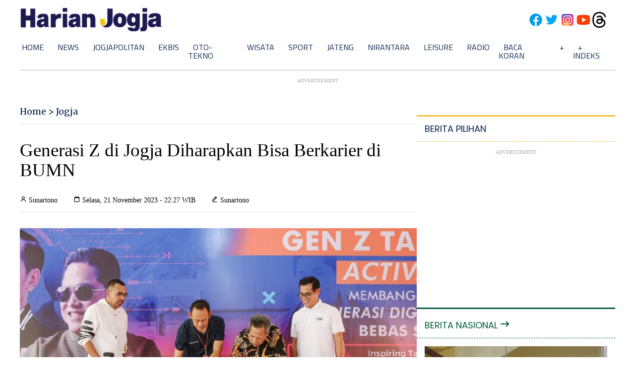

--- FILE ---
content_type: text/html; charset=utf-8
request_url: https://www.google.com/recaptcha/api2/aframe
body_size: 267
content:
<!DOCTYPE HTML><html><head><meta http-equiv="content-type" content="text/html; charset=UTF-8"></head><body><script nonce="4j_Tf5I9-Q5SjMLd5q_eAg">/** Anti-fraud and anti-abuse applications only. See google.com/recaptcha */ try{var clients={'sodar':'https://pagead2.googlesyndication.com/pagead/sodar?'};window.addEventListener("message",function(a){try{if(a.source===window.parent){var b=JSON.parse(a.data);var c=clients[b['id']];if(c){var d=document.createElement('img');d.src=c+b['params']+'&rc='+(localStorage.getItem("rc::a")?sessionStorage.getItem("rc::b"):"");window.document.body.appendChild(d);sessionStorage.setItem("rc::e",parseInt(sessionStorage.getItem("rc::e")||0)+1);localStorage.setItem("rc::h",'1768447085979');}}}catch(b){}});window.parent.postMessage("_grecaptcha_ready", "*");}catch(b){}</script></body></html>

--- FILE ---
content_type: application/xml; charset=UTF-8
request_url: https://rss.bisnis.com/harjo
body_size: 4309
content:
<?xml version="1.0" encoding="UTF-8"?>
<rss version="2.0" xmlns:content="http://purl.org/rss/1.0/modules/content/" xmlns:dc="http://purl.org/dc/elements/1.1/" xmlns:atom="http://www.w3.org/2005/Atom" xmlns:sy="http://purl.org/rss/1.0/modules/syndication/"><channel>
<title>Bisnis.com RSS</title>
<link>https://rss.bisnis.com</link>
<description>RSS Bisnis.com</description>
<language>id</language>
<item>
<title>Harga Emas Perhiasan Hari Ini 15 Januari Tembus Rp2,22 Juta, Buyback Rp2,43 Juta per Gram</title>
<link>https://market.bisnis.com/read/20260115/235/1944441/harga&#45;emas&#45;perhiasan&#45;hari&#45;ini&#45;15&#45;januari&#45;tembus&#45;rp222&#45;juta&#45;buyback&#45;rp243&#45;juta&#45;per&#45;gram</link>
<pubDate>Thu, 15 Jan 2026 10:16:36 +0700</pubDate>
<description><![CDATA[Harga emas perhiasan 24K di Rajaemas Rp2,43 juta/gram, di Lakuemas Rp2,22 juta/gram pada 15 Januari 2026. Harga buyback Rp2,43 juta/gram.]]></description>
<guid>https://market.bisnis.com/read/20260115/235/1944441/harga&#45;emas&#45;perhiasan&#45;hari&#45;ini&#45;15&#45;januari&#45;tembus&#45;rp222&#45;juta&#45;buyback&#45;rp243&#45;juta&#45;per&#45;gram</guid>
<enclosure url="https://images.bisnis.com/posts/2026/01/15/1944441/02022025-bi-hil-21-komoditas_emas-5_1738544527.jpg" length="10240" type="image/jpeg"/></item>
<item>
<title>BNI Bersihkan Masjid Darul Aman Pascabanjir di Agam</title>
<link>https://finansial.bisnis.com/read/20260115/90/1944439/bni&#45;bersihkan&#45;masjid&#45;darul&#45;aman&#45;pascabanjir&#45;di&#45;agam</link>
<pubDate>Thu, 15 Jan 2026 10:15:22 +0700</pubDate>
<description><![CDATA[BNI bersihkan Masjid Darul Aman di Agam pascabanjir, dukung pemulihan sosial dan ibadah warga melalui program BUMN Peduli dan TJSL.]]></description>
<guid>https://finansial.bisnis.com/read/20260115/90/1944439/bni&#45;bersihkan&#45;masjid&#45;darul&#45;aman&#45;pascabanjir&#45;di&#45;agam</guid>
<enclosure url="https://images.bisnis.com/posts/2026/01/15/1944439/bisniscom-bni-bersihkan-masjid-darul-aman-pascabanjir-di-agam_1768446922.png" length="10240" type="image/jpeg"/></item>
<item>
<title>Apa Itu Puasa Qadha Ramadan? Ini Niat, dan Tata Cara Pelaksanaanya</title>
<link>https://kabar24.bisnis.com/read/20260115/79/1944251/apa&#45;itu&#45;puasa&#45;qadha&#45;ramadan&#45;ini&#45;niat&#45;dan&#45;tata&#45;cara&#45;pelaksanaanya</link>
<pubDate>Thu, 15 Jan 2026 10:10:01 +0700</pubDate>
<description><![CDATA[Puasa qadha Ramadan memiliki ketentuan khusus. Ketahui hukum, niat, tata cara, hingga batas waktu mengganti puasa yang ditinggalkan.]]></description>
<guid>https://kabar24.bisnis.com/read/20260115/79/1944251/apa&#45;itu&#45;puasa&#45;qadha&#45;ramadan&#45;ini&#45;niat&#45;dan&#45;tata&#45;cara&#45;pelaksanaanya</guid>
<enclosure url="https://images.bisnis.com/posts/2026/01/15/1944251/kata-kata_puasa_kata-kata_motivasi_berpuasa_tips_puasa_1741862138.jpg" length="10240" type="image/jpeg"/></item>
<item>
<title>Purbaya Siapkan Sanksi Berat, KPK Duga Aliran Suap ke Pejabat Pajak Pusat</title>
<link>https://ekonomi.bisnis.com/read/20260115/259/1944437/purbaya&#45;siapkan&#45;sanksi&#45;berat&#45;kpk&#45;duga&#45;aliran&#45;suap&#45;ke&#45;pejabat&#45;pajak&#45;pusat</link>
<pubDate>Thu, 15 Jan 2026 10:01:31 +0700</pubDate>
<description><![CDATA[Menteri Keuangan Purbaya Yudhi Sadewa akan memberikan sanksi berat dan rotasi bagi petugas pajak yang terlibat korupsi, menyusul OTT KPK di DJP.]]></description>
<guid>https://ekonomi.bisnis.com/read/20260115/259/1944437/purbaya&#45;siapkan&#45;sanksi&#45;berat&#45;kpk&#45;duga&#45;aliran&#45;suap&#45;ke&#45;pejabat&#45;pajak&#45;pusat</guid>
<enclosure url="https://images.bisnis.com/posts/2026/01/15/1944437/kantor_pusat_ditjen_pajak-_setkab_-_bisnis_indonesia_bisniscom_1732095689.jpg" length="10240" type="image/jpeg"/></item>
<item>
<title>RI Dihantui Badai PHK Imbas Lesunya Industri Padat Karya</title>
<link>https://premium.bisnis.com/read/20260115/658/1944432/ri&#45;dihantui&#45;badai&#45;phk&#45;imbas&#45;lesunya&#45;industri&#45;padat&#45;karya</link>
<pubDate>Thu, 15 Jan 2026 10:00:00 +0700</pubDate>
<description><![CDATA[Indonesia menghadapi ancaman PHK besar di industri padat karya pada 2025, dengan Jawa Barat sebagai provinsi terdampak terbesar. Pemerintah diharapkan segera bertindak untuk menyelamatkan sektor ini.]]></description>
<guid>https://premium.bisnis.com/read/20260115/658/1944432/ri&#45;dihantui&#45;badai&#45;phk&#45;imbas&#45;lesunya&#45;industri&#45;padat&#45;karya</guid>
<enclosure url="https://images.bisnis.com/posts/2026/01/15/1944432/buruh_phk_1768444312.jpg" length="10240" type="image/jpeg"/></item>
<item>
<title>United Tractors (UNTR) Setop Buyback Saham Usai Rogoh Kocek Rp1,99 Triliun</title>
<link>https://market.bisnis.com/read/20260115/192/1944436/united&#45;tractors&#45;untr&#45;setop&#45;buyback&#45;saham&#45;usai&#45;rogoh&#45;kocek&#45;rp199&#45;triliun</link>
<pubDate>Thu, 15 Jan 2026 09:58:56 +0700</pubDate>
<description><![CDATA[United Tractors (UNTR) mengakhiri program buyback saham setelah menghabiskan Rp1,99 triliun dari alokasi Rp2 triliun, tanpa dampak material pada operasional.]]></description>
<guid>https://market.bisnis.com/read/20260115/192/1944436/united&#45;tractors&#45;untr&#45;setop&#45;buyback&#45;saham&#45;usai&#45;rogoh&#45;kocek&#45;rp199&#45;triliun</guid>
<enclosure url="https://images.bisnis.com/posts/2026/01/15/1944436/kantor_untr_1764748847.jpg" length="10240" type="image/jpeg"/></item>
<item>
<title>Bukan Hanya 5 Centimeters Per Second, Ini Film&#45;Film Terbaik Makoto Shinkai</title>
<link>https://lifestyle.bisnis.com/read/20260115/254/1944353/bukan&#45;hanya&#45;5&#45;centimeters&#45;per&#45;second&#45;ini&#45;film&#45;film&#45;terbaik&#45;makoto&#45;shinkai</link>
<pubDate>Thu, 15 Jan 2026 09:57:16 +0700</pubDate>
<description><![CDATA[Makoto Shinkai, sutradara anime terkenal, dikenal lewat film-film seperti "Your Name" dan "Weathering With You" yang menggabungkan visual indah dan cerita emosional.]]></description>
<guid>https://lifestyle.bisnis.com/read/20260115/254/1944353/bukan&#45;hanya&#45;5&#45;centimeters&#45;per&#45;second&#45;ini&#45;film&#45;film&#45;terbaik&#45;makoto&#45;shinkai</guid>
<enclosure url="https://images.bisnis.com/posts/2026/01/15/1944353/img_3901_1768445836.jpeg" length="10240" type="image/jpeg"/></item>
<item>
<title>Harga Pangan Hari Ini (15/1), Beras, Telur, hingga Cabai Kompak Turun</title>
<link>https://ekonomi.bisnis.com/read/20260115/12/1944433/harga&#45;pangan&#45;hari&#45;ini&#45;151&#45;beras&#45;telur&#45;hingga&#45;cabai&#45;kompak&#45;turun</link>
<pubDate>Thu, 15 Jan 2026 09:52:14 +0700</pubDate>
<description><![CDATA[Harga pangan nasional turun pada 15/1/2026, termasuk beras, telur, dan cabai. Penurunan ini mempengaruhi berbagai komoditas, kecuali ikan tingkol.]]></description>
<guid>https://ekonomi.bisnis.com/read/20260115/12/1944433/harga&#45;pangan&#45;hari&#45;ini&#45;151&#45;beras&#45;telur&#45;hingga&#45;cabai&#45;kompak&#45;turun</guid>
<enclosure url="https://images.bisnis.com/posts/2026/01/15/1944433/120220-bio-bisnis-24-bulog_fokus_jual_stok_beras_lama4_1708438834.jpg" length="10240" type="image/jpeg"/></item>
<item>
<title>Pemilik Sido Muncul (SIDO) Dikabarkan Buka Opsi Divestasi Sebagian Saham</title>
<link>https://market.bisnis.com/read/20260115/192/1944434/pemilik&#45;sido&#45;muncul&#45;sido&#45;dikabarkan&#45;buka&#45;opsi&#45;divestasi&#45;sebagian&#45;saham</link>
<pubDate>Thu, 15 Jan 2026 09:45:20 +0700</pubDate>
<description><![CDATA[Sido Muncul (SIDO) pertimbangkan divestasi saham ke mitra strategis untuk tingkatkan bisnis, dengan nilai perusahaan diperkirakan mencapai US$1 miliar.]]></description>
<guid>https://market.bisnis.com/read/20260115/192/1944434/pemilik&#45;sido&#45;muncul&#45;sido&#45;dikabarkan&#45;buka&#45;opsi&#45;divestasi&#45;sebagian&#45;saham</guid>
<enclosure url="https://images.bisnis.com/posts/2026/01/15/1944434/sido_muncul_1_1725933074.jpg" length="10240" type="image/jpeg"/></item>
<item>
<title>Akomodasi Jemaah Haji Bertambah saat Maktab di Mina, jadi 1 Meter per Orang</title>
<link>https://kabar24.bisnis.com/read/20260115/15/1944431/akomodasi&#45;jemaah&#45;haji&#45;bertambah&#45;saat&#45;maktab&#45;di&#45;mina&#45;jadi&#45;1&#45;meter&#45;per&#45;orang</link>
<pubDate>Thu, 15 Jan 2026 09:31:08 +0700</pubDate>
<description><![CDATA[Kemenhaj tingkatkan akomodasi haji 2026 di Mina dan Arafah jadi 1 meter per orang, untuk layanan lebih baik dan kepuasan jemaah.]]></description>
<guid>https://kabar24.bisnis.com/read/20260115/15/1944431/akomodasi&#45;jemaah&#45;haji&#45;bertambah&#45;saat&#45;maktab&#45;di&#45;mina&#45;jadi&#45;1&#45;meter&#45;per&#45;orang</guid>
<enclosure url="https://images.bisnis.com/posts/2026/01/15/1944431/jemaah_wukuf_1749549478.jpg" length="10240" type="image/jpeg"/></item>
<item>
<title>Saham&#45;Saham Tambang Pilihan JP Morgan Awal 2026</title>
<link>https://premium.bisnis.com/read/20260115/656/1944425/saham&#45;saham&#45;tambang&#45;pilihan&#45;jp&#45;morgan&#45;awal&#45;2026</link>
<pubDate>Thu, 15 Jan 2026 09:30:00 +0700</pubDate>
<description><![CDATA[Cek rekomendasi JP Morgan untuk saham-saham tambang Indonesia, dari sektor nikel hingga batu bara.]]></description>
<guid>https://premium.bisnis.com/read/20260115/656/1944425/saham&#45;saham&#45;tambang&#45;pilihan&#45;jp&#45;morgan&#45;awal&#45;2026</guid>
<enclosure url="https://images.bisnis.com/posts/2026/01/15/1944425/jp_morgan_tower_1723617126.jpg" length="10240" type="image/jpeg"/></item>
<item>
<title>Indeks Bisnis&#45;27 Dibuka Menguat Ditopang Laju Saham ADMR, BBRI hingga MAPI</title>
<link>https://market.bisnis.com/read/20260115/7/1944429/indeks&#45;bisnis&#45;27&#45;dibuka&#45;menguat&#45;ditopang&#45;laju&#45;saham&#45;admr&#45;bbri&#45;hingga&#45;mapi</link>
<pubDate>Thu, 15 Jan 2026 09:27:54 +0700</pubDate>
<description><![CDATA[Indeks Bisnis-27 dibuka menguat 0,44% ke 567,89 pada hari ini, Kamis (15/1/2026) dengan dukungan dari saham-saham seperti ADMR, BBRI, dan MAPI.]]></description>
<guid>https://market.bisnis.com/read/20260115/7/1944429/indeks&#45;bisnis&#45;27&#45;dibuka&#45;menguat&#45;ditopang&#45;laju&#45;saham&#45;admr&#45;bbri&#45;hingga&#45;mapi</guid>
<enclosure url="https://images.bisnis.com/posts/2026/01/15/1944429/01122025-bi-bio-24-ihsg_bursa_3_1764812567.jpg" length="10240" type="image/jpeg"/></item>
<item>
<title>Nilai Tukar Rupiah Hari Ini (15/1) Dibuka Menguat ke Rp16.856 saat Dolar AS Tancap Gas</title>
<link>https://market.bisnis.com/read/20260115/93/1944428/nilai&#45;tukar&#45;rupiah&#45;hari&#45;ini&#45;151&#45;dibuka&#45;menguat&#45;ke&#45;rp16856&#45;saat&#45;dolar&#45;as&#45;tancap&#45;gas</link>
<pubDate>Thu, 15 Jan 2026 09:27:39 +0700</pubDate>
<description><![CDATA[Rupiah menguat ke Rp16.856 per dolar AS meski dolar AS juga naik. Sentimen global dan domestik mempengaruhi, termasuk CPI AS dan risiko geopolitik.]]></description>
<guid>https://market.bisnis.com/read/20260115/93/1944428/nilai&#45;tukar&#45;rupiah&#45;hari&#45;ini&#45;151&#45;dibuka&#45;menguat&#45;ke&#45;rp16856&#45;saat&#45;dolar&#45;as&#45;tancap&#45;gas</guid>
<enclosure url="https://images.bisnis.com/posts/2026/01/15/1944428/12012026-BI-BIO-24-UANG_2_1768212629.jpg" length="10240" type="image/jpeg"/></item>
<item>
<title>Nilai Tukar Rupiah terhadap Dolar AS Hari Ini, Kamis 15 Januari 2026</title>
<link>https://market.bisnis.com/read/20260115/93/1944362/nilai&#45;tukar&#45;rupiah&#45;terhadap&#45;dolar&#45;as&#45;hari&#45;ini&#45;kamis&#45;15&#45;januari&#45;2026</link>
<pubDate>Thu, 15 Jan 2026 09:21:48 +0700</pubDate>
<description><![CDATA[Nilai tukar rupiah terhadap dolar AS diperkirakan bergerak fluktuatif & berisiko ditutup melemah di kisaran Rp16.860-Rp16.890 pada hari ini, Kamis (15/1/2026).]]></description>
<guid>https://market.bisnis.com/read/20260115/93/1944362/nilai&#45;tukar&#45;rupiah&#45;terhadap&#45;dolar&#45;as&#45;hari&#45;ini&#45;kamis&#45;15&#45;januari&#45;2026</guid>
<enclosure url="https://images.bisnis.com/posts/2026/01/15/1944362/jibi_20102025-bi-bio-24-rupiah_dolar_1_20251020053659550_1_1764209699.jpg" length="10240" type="image/jpeg"/></item>
<item>
<title>IHSG Dibuka Menguat 0,35% ke 9.064, Saham MBMA, NCKL hingga IRSX Kompak Terbang</title>
<link>https://market.bisnis.com/read/20260115/7/1944427/ihsg&#45;dibuka&#45;menguat&#45;035&#45;ke&#45;9064&#45;saham&#45;mbma&#45;nckl&#45;hingga&#45;irsx&#45;kompak&#45;terbang</link>
<pubDate>Thu, 15 Jan 2026 09:17:10 +0700</pubDate>
<description><![CDATA[IHSG dibuka menguat 0,35% ke level 9.064,43 pada perdagangan hari ini, Kamis (15/1/2026). Saham MBMA, NCKL hingga IRSX terpantau kompak melaju hijau pagi ini.]]></description>
<guid>https://market.bisnis.com/read/20260115/7/1944427/ihsg&#45;dibuka&#45;menguat&#45;035&#45;ke&#45;9064&#45;saham&#45;mbma&#45;nckl&#45;hingga&#45;irsx&#45;kompak&#45;terbang</guid>
<enclosure url="https://images.bisnis.com/posts/2026/01/15/1944427/13012026-bi-hil-21-ihsg-22_1768443277.jpg" length="10240" type="image/jpeg"/></item>
<item>
<title>Libur Isra Miraj, Whoosh Obral Tiket Long Weekend Mulai Rp200.000</title>
<link>https://ekonomi.bisnis.com/read/20260115/98/1944419/libur&#45;isra&#45;miraj&#45;whoosh&#45;obral&#45;tiket&#45;long&#45;weekend&#45;mulai&#45;rp200000</link>
<pubDate>Thu, 15 Jan 2026 09:13:42 +0700</pubDate>
<description><![CDATA[PT KCIC menawarkan promo tiket kereta Whoosh mulai Rp200.000 untuk libur Isra Miraj 16-18 Januari 2026, dengan diskon hingga 43% untuk rute Jakarta-Bandung.]]></description>
<guid>https://ekonomi.bisnis.com/read/20260115/98/1944419/libur&#45;isra&#45;miraj&#45;whoosh&#45;obral&#45;tiket&#45;long&#45;weekend&#45;mulai&#45;rp200000</guid>
<enclosure url="https://images.bisnis.com/posts/2026/01/15/1944419/kereta_cepat_penumpang_1713177927.jpeg" length="10240" type="image/jpeg"/></item>
<item>
<title>KPK Duga Ada Aliran Uang ke Pihak Ditjen Pajak pada Kasus Suap PT WP</title>
<link>https://kabar24.bisnis.com/read/20260115/16/1944424/kpk&#45;duga&#45;ada&#45;aliran&#45;uang&#45;ke&#45;pihak&#45;ditjen&#45;pajak&#45;pada&#45;kasus&#45;suap&#45;pt&#45;wp</link>
<pubDate>Thu, 15 Jan 2026 09:13:02 +0700</pubDate>
<description><![CDATA[KPK menduga aliran dana suap dari PT Wanatiara Persada ke Ditjen Pajak terkait pemangkasan PBB. Penggeledahan dilakukan untuk mendalami kasus ini.]]></description>
<guid>https://kabar24.bisnis.com/read/20260115/16/1944424/kpk&#45;duga&#45;ada&#45;aliran&#45;uang&#45;ke&#45;pihak&#45;ditjen&#45;pajak&#45;pada&#45;kasus&#45;suap&#45;pt&#45;wp</guid>
<enclosure url="https://images.bisnis.com/posts/2026/01/15/1944424/kantor_pusat_ditjen_pajak-_setkab_-_bisnis_indonesia_bisniscom_1732095689.jpg" length="10240" type="image/jpeg"/></item>
<item>
<title>Mirae Asset Soroti Reksa Dana Saham sebagai Alternatif Investasi di 2026</title>
<link>https://market.bisnis.com/read/20260115/92/1944271/mirae&#45;asset&#45;soroti&#45;reksa&#45;dana&#45;saham&#45;sebagai&#45;alternatif&#45;investasi&#45;di&#45;2026</link>
<pubDate>Thu, 15 Jan 2026 09:13:00 +0700</pubDate>
<description><![CDATA[Mirae Asset merekomendasikan reksa dana saham sebagai alternatif investasi jangka menengah hingga panjang di 2026, dengan fokus pada sektor komoditas.]]></description>
<guid>https://market.bisnis.com/read/20260115/92/1944271/mirae&#45;asset&#45;soroti&#45;reksa&#45;dana&#45;saham&#45;sebagai&#45;alternatif&#45;investasi&#45;di&#45;2026</guid>
<enclosure url="https://images.bisnis.com/posts/2026/01/15/1944271/bisniscom-mirae-asset-soroti-reksa-dana-saham-sebagai-alternatif-investasi-di-2026_1768385447.png" length="10240" type="image/jpeg"/></item>
<item>
<title>Rekomendasi Saham dan Pergerakan IHSG Hari Ini, Kamis 15 Januari 2026</title>
<link>https://market.bisnis.com/read/20260115/7/1944363/rekomendasi&#45;saham&#45;dan&#45;pergerakan&#45;ihsg&#45;hari&#45;ini&#45;kamis&#45;15&#45;januari&#45;2026</link>
<pubDate>Thu, 15 Jan 2026 09:10:55 +0700</pubDate>
<description><![CDATA[IHSG berpeluang menguat untuk menguji area 9.077–9.100 pada perdagangan hari ini, Kamis (15/1/2026). Sejumlah saham masuk  daftar rekomendasi analis hari ini.]]></description>
<guid>https://market.bisnis.com/read/20260115/7/1944363/rekomendasi&#45;saham&#45;dan&#45;pergerakan&#45;ihsg&#45;hari&#45;ini&#45;kamis&#45;15&#45;januari&#45;2026</guid>
<enclosure url="https://images.bisnis.com/posts/2026/01/15/1944363/ihsg_ath_1767607502.jpg" length="10240" type="image/jpeg"/></item>
<item>
<title>Bos Krakatau Steel Minta Negara Hadir Jamin Persaingan yang Adil di Industri Baja</title>
<link>https://ekonomi.bisnis.com/read/20260115/257/1944420/bos&#45;krakatau&#45;steel&#45;minta&#45;negara&#45;hadir&#45;jamin&#45;persaingan&#45;yang&#45;adil&#45;di&#45;industri&#45;baja</link>
<pubDate>Thu, 15 Jan 2026 09:09:46 +0700</pubDate>
<description><![CDATA[Bos Krakatau Steel, Akbar Djohan, meminta negara menjamin persaingan adil di industri baja dengan regulasi dan penegakan hukum yang konsisten untuk meningkatkan kinerja dan nilai perusahaan.]]></description>
<guid>https://ekonomi.bisnis.com/read/20260115/257/1944420/bos&#45;krakatau&#45;steel&#45;minta&#45;negara&#45;hadir&#45;jamin&#45;persaingan&#45;yang&#45;adil&#45;di&#45;industri&#45;baja</guid>
<enclosure url="https://images.bisnis.com/posts/2026/01/15/1944420/03062023-bi-fny-25-krakatau_steel-1_1757590322.JPG" length="10240" type="image/jpeg"/></item>
</channel>
</rss>
